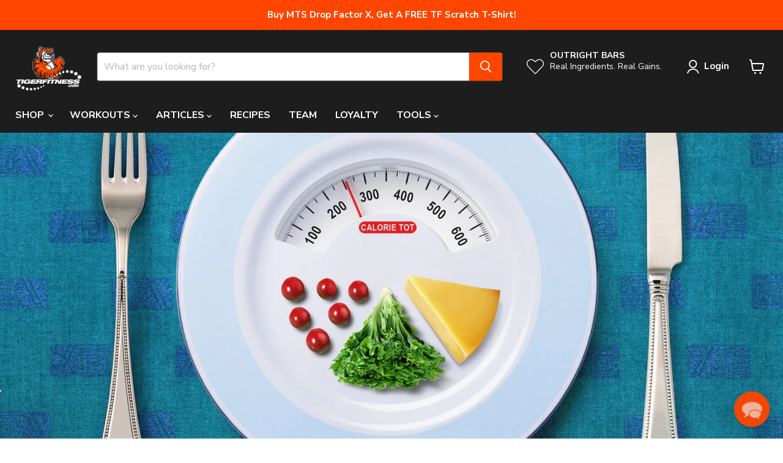

--- FILE ---
content_type: application/javascript; charset=utf-8
request_url: https://searchanise-ef84.kxcdn.com/preload_data.3D9s9q0v7w.js
body_size: 12467
content:
window.Searchanise.preloadedSuggestions=['outright bar','blackstone labs','pump chasers','creatine monohydrate','whey protein','pre workouts','testosterone booster','protein powder','core nutritionals','machine greens','drop factor','fat burner','multi vitamins','ambrosia nektar','ambrosia collective','machine fuel','yohimbine hcl','gaf whey','mts insurgent','fish oil','immortal vitamin','steel supplements','machine whey','protein bars','shaker bottle','hi tech pharmaceuticals','mts vasky','outright bars','bcaa powder','peak physicor','sleep aid','l carnitine','cuts fts','beverly international','planta protein','mass gainer','whey isolate','creapure creatine','mts clash','free sample','mts ruckus','fat burners','mts nutrition','beta alanine','mts creatine','mts whey protein','test booster','mts tyrant','nitric oxide','merica labz','amino acids','vitamin d','mts barracuda','mental jewels','bang energy drinks','free samples','optimum nutrition','mts whey','thermogenic fat burner','weight loss','mts protein','meal replacement','joint support','whey protein isolate','estrogen blocker','outright protein bars 12 pack','core hard','collagen supplement','immortal vitamin pack','o15 nutrition','mr hyde pre workout','kaged muscle','mts naturalyte','machine lean','liver support','muscle building','ambrosia ritual','nutrient driver','clash preworkout','casein protein','weight gainer','carbohydrate powder','animal pak','intra workout','amino energy','per vitam','t shirt','vegan protein','eaa aminos','tiger fitness','l citrulline','glutamin powder','resistance bands','bang energy','intra pump','energy drink','electrolytes powder','full body workout','machine motion','vitamin c','non stim pre workout','mts stack','german creatine','bio gro','pro hormone','ashwagandha ksm-66','bucked up','tiger fitness apparel','post workout recovery','mts bcaa','lg sciences','l arginine','l glutamine','overtraining solution','mts swolly','versa gripps','nectar supplement','t shirts','mts greens','3d energy','ritual am','universal nutrition','pct cycle','mts fish oil','mts sniper','vegan protein powder','hyphy mud','no morbidity','nootropic supplements','machine carb 10','mts drop factor','machine uptake','primeval labs','big o','ump protein','energy drinks','mts preworkout','blackstone labs halo','axe and sledge','pre workout','alpha lion','dymatize iso','peanut butter','zma capsules','optimum nutrition whey','mens clothing','cycle support','mts yohimbine','methyl blue','digestive enzymes','black stone labs','quest bars','glucose disposal agent','core abc','ghost energy','shaker bottles','test boosters','pumpchasers gaf','hemp daily','mts sleep aid','plant protein','mts immortal','laxogenin products','high tech pharmaceuticals','caffeine capsules','creatine hcl','post workout','wrist wraps','alani nu','appetite suppressants','citrulline malate','anabolic steroids','mts fuel','dymatize iso-100','machine multi','shaker cup','collagen protein','insurgent mts','mts machine fuel','muscle tech','gat nitraflex','gorilla mind','full body workout 3 days','pro hormones','stim free pre-workout','ruckus and vasky','halo elite','mts isolate','mts dynamine','mts stacks','war juice','pump n grind','man sports','chosen one','mts machine whey','essential amino acids','steve shaw','water bottle','gym bag','zinc magnesium','olympus labs','mts machine greens','nektar strawberry','epic gains','4 day workout','total war','on gold standard whey protein','gaspari nutrition','cortisol blocker','black seed oil','fat loss','tongkat ali','hi tech','raw nutrition','nitric oxide boosters','l theanine','bsn syntha 6','mct oil','lifting belt','male sexual health','mts protein powder','core burn','lean out','gear support','ambrosia ritual-am','redcon1 mre','anti estrogen','apex male','cbd oil','barracuda stack','merica energy','growth hormone','beverly ump','marc lobliner','core test','recomp rx','core alpha','outright wafers','jekyll and hyde','macrolution mrp','mts peak physicor','xtend bcaas','chest workout','fit butter','nutra key','workout plan','go bhb','mts whey isolate','protein pancake mix','pump chasers 5lb gaf whey chocolate peanut butter','sparta nutrition','glycolog blackstone','life support','lifting straps','cookies and cream protein','hmb supplement','omega 3 fish','mys whey','water jug','hi-tech pharmaceuticals','scivation xtend','fiber supplement','prohormone stacks','mts multivitamin','probiotic mts','phosphatidic acid','mts creatine monohydrate','tribulus terrestris','like a pro','metha-quad extreme','drop factor diet book','hair skin & nails','non stim fat burner','animal cuts','pure blood','horny goat weed','granite supplements','back workout','cort eaze','milk thistle','pancake mix','mass building','pumpchasers gaf whey','gat sport','glutamine powder','machine whey premium whey protein powder','arimistane pct','mass for the ass','dust x','gift card','pro supps','ember ambrosia','glucosamine chondroitin','full body','dymatize iso 100','cyclone cup','keto diet','agmatine sulfate','bulking andro kit','d aspartic acid','ruckus pre-workout','quercetin with bromelain','red velvet','fts cuts','gold standard','tumeric curcumin','tyrant insurgent','mts multi','7 keto muscle lean','hard body stack','leg workout','natural testosterone booster','species nutrition','blender bottle','ryse supplements','anavar hi-tech','nutra bio','ambrosia planta','sniper preworkout','one bar','multi vitamin','knee sleeves','mts clash preworkout','protein snacks','acetyl l-carnitine','core fury','met rx','mts zma','c4 ultimate','hyphy mud 2.0','purus labs','brutal 4ce','mts electrolytes','chris jones','hgh product','peak o2','orange triad','shoulder workout','big 5 workout','muscle recovery','muscle pharm','ronnie coleman','carb powder','core bolic','per vitam regulator','muscle builder','post cycle therapy','red white and boom','protien powder','collagen peptides','protein isolate','ambrosia mental jewels','gut health','beet root','thyroid boost','transparent labs','organ support','mts creapure','push pull legs','arm workout','muscle milk','smelling salt','whey isolate protein','black magic','vasky unflavored','5 percent nutrient','core pump','magnesium l','mts apparel','pes science','core iso','trojan horse','isolate protein','vanilla protein','mts outright bar','mts nutrition whey','libido boost','5 day workout plan','multi vitamins for men','animal flex','dumbbell workouts','machine greens multi','ox bile','snack house','mental focus','deer antler velvet','mts joint support','quest protein','intra advantage','estrogen blockers','mts greens powder','3 day a week workout','german creatine monohydrate','abnormal by blackstone','core pro','pump and grind','sea moss','super greens','clash 3d','upper lower workout','push pull workout','weight belt','plant based protein','pre kaged','protein shakes','workout program','vega d3','big o bar','pct v','machine whey protein','mts shirt','turkesterone being','beverly international ump','now foods','1 testosterone hi tech','deca durabolin','pre work out','beef protein','joint health','nuethix thyro-boost','bio grow','core hard extreme','hydrolyzed whey','prohormone cycle','repp sports','serious mass','kre alkalyn','vitamin b12','lit pre workout','water loss','egg protein','strength program','meal prep','cell tech','pump chaser','deer antler','bro split','mts nutrient driver','shredded af','shirts for men','protein shake','rtd protein','woke af','immunity stack','1st form','meal plan','mr hyde','iso protein','power crunch','ksm-66 ashwagandha','gda max','dianabol hi-tech','pachamama coffee','beef liver','eradicate estrogen blockers','adrenal support','inspired nutraceuticals','slin trol','ghost supplements','mts fat burner','condemned labz','enhanced labs','6 day workout plan','core shred','ritual pm','wrist straps','all max','cut a rug','flavor gang','core flex','core mrp','niagen nad','nattokinase nattokinase','on cycle support','liquid vitamins','mts beta alanine','core fury x','lg science','hardening agent','liver health','built bar','gorilla mode','protein cookies','mts pre workout','ambrosia overtraining solution','mts machine lean','smelling salts','fit butters','rule 1 protein','ambrosia golden','blood flow','turmeric curcumin','quest chips','stim free','superstrol-7 stack','dust v2','pa7 supplement','keto protein','life support cycle support','beverly quadracarn','non stimulant pre workout','evolution nutrition','melatonin melatonin','swolly mts','heart health','clear protein','karbolyn fuel','arachidonic acid','lenny and larry\'s','magnesium glycinate','outright pancake','happy gutz','stoked bang','opti men','kali muscle','core nutritional','mike rashid','hydromax glycerol','mts vitamin','snackhouse puffs','male enhancement','mts sample','baracuda mts','1 androstene-3b-ol','brain focus','core zzz','blood pressure','immune support','tank tops','liquid l-carnitine','betaine anhydrous','rd nutrition regulator','kidney support','cutting stack','fat loss workout','america labz','estro cort','reign energy','caffeine free pre-workout','controlled labs','vitamin packs','fat loss stack','hydra charge','kinetic energy','mts immortal vitamin pack','all day you may','ab workout','machine sleep aid','lipo drex','nomorbidity are','beet root powder','machine green','creatine capsules','cluster dextrin','new arrivals','hypertrophy program','lit af','aqua shed','mts hoodie','ice shaker','head band','vitamin pack','morning ritual','sustanon 250 hi tech','black friday','bsn syntha 6 protein','lions mane','nattokinase supplements','probiotics adult','redcon1 total war','mre lite','single serving','lg sciences cutting','blackstone labs fat burner','coffee creamer','metabolic nutrition','mts test booster','alri humapro','reds and greens','c4 ripped','greens powder','pea protein','slin trol max 120ct','pump chasers cuts fts','liberty ballz','ecdysterone products','beginner workouts','peak x','sexual health','casein powder','l leucine','yohimbe hcl','nomorbidity appetite','creatine gummies','isatori biogro','myo stack','mts isolate protein','like a pro supplement','mts barracuda stack','dmaa pre workout','animal stak','kre-alkalyn efx','whey protein powder','pe science','mts machine motion','rd fitburn','acetyl l carnitine','dhea 100 mg','tee shirts','jack 3d','pumpkin pie','maca root','versa grip','core load','fat burner for women','bench press','birthday cake','strength training','womens multi vitamins','mts outright bars','size on','apple cider vinegar','appetite suppressant','mts mrp','mts carb 10','strawberry protein','slant board','super human','saw palmetto','alpha gpc','natural anabolic','run everything labs','exalt preworkout','gift cards','squat every day','workout routine','tiger fitness hat','expansion bubblegum','core greens','1-testosterone hi-tech','big 5 training','human growth hormone','gobhb—your premium','no xplode','face mask','protein chips','prostate health','thyroid support','fruity pebbles','workouts by steve shaw','push pull','winstrol hi tech','green tea extract','egg white protein','best 4 day workout','mts glutamine','testosterone boosters','power blue','ultra 40 beverly international','tumeric supplements','4 day split','gluten free','weight lifting belt','alpha brain','low carb','coq10 mts','bcaa energy','dmaa supplements','gh boosters','micronized creatine','men multivitamin','mts clothing','ehp labs','tiger dry','mts cla','sucked up','ingredient laxogenin','mts uptake','mass gainers','back and biceps','cbd supplement','pro hormones stack','oxyelite pro','cleanse for men','thermogenic pre-workout','powerbuilding workouts','vitamin k','chemix pre-workout','reward points','enhanced athlete','raze energy','lactose free protein','creatine pills','arms workout','beyond raw','bench press program','alkemi nct','low carb protein','3d energy drink','war ready','mts supplements','nitro tech','core sear','beast sports nutrition','im so alpha','eaa max','coffee protein','outright pancake mix','grass fed whey','ronnie coleman signature series','muscle sport','bpi sports','resistance bands workouts','dedicated nutrition','outright protein bars','unflavored protein','one protein bar','outright crisp','weight gain','cookies and cream','greens and reds','tyrant stack','3 day workout','mts epic gains','amino acid','patriot\'s whey','sarm stack','iron supplement','ryse protein','metabolism booster','weight loss stack','myostatin inhibitor','protein bar','pump products','rich piana','cut fts','vpx bang','1st phorm','green tea','core multi','ice cream sandwich','clear muscle','insane labs','optimum nutrition amino energy','epi andro','protein blend','sinister labs','mens multivitamins','mts vitamins','vitamin k2','mts whey single serving','steel shredded-af','mts meal replacement','dr jekyll','nut butter','gym bags','ryse preworkout','hpn nr','alpha lipoic acid','vitamin b complex','superdrol superdrol','mts nutrition fat burners','black stone','non stim','kraken pre-workout','upper lower','woke af pre workout','apex male 240 capsules','high stim pre','prework out','ursolic acid','build muscle','macronutrients calculate','mts motion','ghost protein','cellucor whey','core burn ultra','rd nutrition','muscle provider','peanut butter cookies and cream powder','lean protein','omega supreme','whey protien','broken arrow','expansion lemonade','gym accessories','beef jerky','cholesterol support','cotton candy','animal test','big hydro','workout gloves','built puff','home workouts','stars and pipes','laxogenin plant steroid','fit crunch','big 5 workout split','aromatase inhibitor','no booster','carb blockers','l g','muscle synergy','buck up','usp labs','pumpchasers gaf whey protein','mood enhancer','g fuel','cutting program','dextrose powder','vida ambrosia','merica labs','high performance nutrition','mts blueberry muffin whey','knee wraps','cyclic dextrin','nuethix estro-cort','drop factor x','sst-1 kit igf gh combo','anti inflammatory','xtend bcaa','one bars','dad bod shirt','arimistane estrogen blocker','mts joggers','military discount','mts wafer','cream of rice','core 5 at','e books','caffeine free bang','d-aspartic acid','efx sports','nr niagen','arms race nutrition','ice cream','leucine powder','mts probiotic','l arginine l citrulline','eaa bcaa','3 day split','mts bundle','grass fed whey protein powder','cortisol control','libido enhancer','mts advanced stack','macro counter','tmg trimethylglycine','fit burn','cinnamon protein','fat burning','nulla bars','hydration-promoting electrolytes','hgh pro','muscle mass','l theanine l-theanine','vitamin b','gold standard whey','ready to drink protein','rep goal system','l tyrosine','beast mode','vegan protein bars','high volume','morning would','mts lean','women’s pre workout','gda max nuethix','core nutrition','breath belt','ab mat','calcium magnesium','wicked cutz','nitric oxide booster','protein drinks','nu ethix','pump inducer','black seed','yeah buddy','black ox','turkestanica ecdysteroids','c3g cyanidin-3-glucoside','cognitive enhancer','ceragen nad','pro gainer','gear support blackstone','mts samples','5 day workout','vascularity supplement','sst-1 kit','pump enhancer','leg day','5 percent nutrition','true mass','dust extreme','mts t shirt','zinc magnesium b6','organic protein','track order','machine fuel bcaa','fat burner powder','red con 1','nitraflex preworkout','lean body','rukus preworkout','pill dispenser','mts l carnitine','headband junk','sweat shirt','mts shaker','mts iso','labrada nutrition','pump pre workout','outright breakfast bar','l citrulline/malate','pa 7 mtor','aps nutrition','premier protein','fuerte mct','mts machine','digestive enzyme','test boost','b complex','iso pure','carbohydrate powders','drop factor powder','blackstone labs halo elite','gat pre-workout','5lb whey protein','why protein','mct powder','mts shirts','neck gaiter','abs workout','c4 on the go','extend bcaa','labs chosen1','l-glutamine powder','mts mass gainer','burn ultra','fat burn','shaker cups','mint chocolate chip whey','hair growth','carb blocker','mts hats','weight gainers','liquid grip','l taurine','digestive enzyme supplement','mts hydranator','opti women','mts melatonin','mts yohimbine hcl','tank top','glucose disposal','quest bar','hemp daily™','carnivor mass','creatine powder','insane labz','duffel bag','best pre workout','cissus quadrangularis','performance fasting','bodybuilding workout','letro xt','out right bars','dark matter','thavage pre-workout','outright wafer','pea protein powder','the chosen 1','gifd labs','ephedra supplements','animal pump','adrenal care','core abcd','universal sterol complex','planta protein powder','bone broth','pre og','turkesterone 500mg','arson blackstone','glaxon greens','night owl','igf-1 hgh','men\'s t-shirts','mts amino acid','bang caffeine free','animal whey','1st step','carnivor beef','mass aminos','dynamik muscle','vitamin e','stimul8 pre-workout','chocolate peanut butter','marc lobliner 12 week','random shirt','mts bcaas','syntha 6 edge','ambrosia kinetic','lock and load','deadlift program','osta plex','fish oils','birthday cake protein powder','ambrosia protein','chromium picolinate','versa gripps professional','core protein','mre bars','workout split','bench press workouts','peach cobbler gaf whey','berberine for','push pull legs workout','real food','euphoric euphoria','patriots whey','high tech','5 day split','puré protein','dad bod','muscle meds','huge gainer','core vegan','men’s multivitamin','reign energy drink','mts whey red velvet','evaporate blackstone','hpn pa','metha quad','jacked pre workout','built bars','double tap','peanut butter fluff','sex drive','garcinia cambogia','sludge bowl','plant based','mts sleep','kara corey','desiccated liver','protein cookie','branch chain amino acids','bulking diet','now sports','hydro whey','my protein','tf clothing','on creatine','bhb keto','7-keto-dhea 7-keto dhea','fat loss workout plan','mystery shirt','blue ox','cookie dough','mts drop factor stack','peak atp','mass diet','stress supplements','brandon curry','game day','thin blue line','mts vitamin d','m stak','stim free fat burner','animal meal','plant protein powder','ready to drink','iron addicts','train like a machine program','ump ultimate muscle protein','bcaa capsules','steel supplement','whey iso','jump rope','epi cat','hyphy aminos','bicep workout','antler test','bang energy drink','tiger fitness shirt','lean whey','hydra shred','hydroxy elite','dairy free protein','fenugreek extract','gluten free protein','machine isolate','core post','prohormone stack','force factor','diuretic supplements','jet fuel','dark energy','hard af','mts expansion','dymatize whey','pro biotic','cera q','on whey','mint cookies and cream protein','sparta nutrition whey','muscle builders','squat program','pumpkin whey','muscle electrolytes','machine fuel 3-pack deal','green machine','mts ice cream sandwich protein','big o bars','fury x','joint care','mts vanilla machine whey','amped af','protein drink','hi tech pharma','gaf protein','lean muscle','organ shield','outbreak nutrition','bcaa eaa','3 ad supplement','bulking workouts','vital proteins','4 day workouts','arginine akg','diet plan','preworkout powder','highly branched cyclic dextrin','nad booster','macadamia nut oil','athletic xtreme','water pills','fat burner stack','legendary food','creatine pre workout','bogo deal','dumbbell workout','almond butter','eaas supplement','protein wafer','natty nutrition','peptide pro','far burner','egg whites','smores outright','olympic lifting for muscle','mts products','4 week shred workout','machine greens and reds','shorts for men\'s','fade out','chaos and pain','erectile dysfunction','david protein bars','mrs whey','cereal protein','core 5-at','mts free sample','mass tech','6 weeks strength program','creating monohydrate','mts carbs','hydration formula','epicat by blackstone','protein whey','mushroom complex','super pump','stimulant free','l-arginine and l-citrulline','gain mass','leg workouts','banana cream pie','powerlifting program','meal replacement powder','shredded workout plan','banana protein powder','mts why','tape measure','tigers blood','man sports iso-amino','muscle building stack','machine sleep','mts machine greens powder','instaminos capsules','isopure zero carb','bodyweight training','12 week hypertrophy','hemp oil','nla for her','over training solution','eca stack','mens vitamins','muscle gain','bucked up energy','sweat pants','mega pre','detox for men','ultimate shoulder workout','formula 19 blackstone labs','healthy snacks','random t-shirt','tiger tested','mts nutrition stacks','oh yeah','instaminos bcaa powder','barbell only workout','tiger blood','mts whet','rhodiola rosea','sports bra','am ritual','women workouts','b12 liquid','animal omega','ms whey','quest protein powder','core omega','dandelion root','pump formula','nobody cares work harder','cross body bag','core hmb','mts machine multi','massive iron','machine whey isolate','quest chip','alpha yohimbine','eurycoma longifolia','select protein','olympic lifting','iso whey','night time','bare performance','mass building workouts','colon cleanse','erase pro','kill it','amino acids bcaa','fruit cereal','nothing works unless you do','upper body workout','free shipping','mwendo joint & ligament repair','bsn true mass','pre gains','gaf whey peanut butter','machine lean and drop factor stack','black market','creatine gummy','cardio workouts','the big five program','on whey protein','1-androstene-3b-ol 17-one decanoate','creatine creapure','hype extreme','gag whey','mts aminos','old school','mts insurgent stack','breakfast bar','back and biceps work','pre jm','keto coffee','pink magic','1 androstene-3b-ol 17-one','muscle sandwich','sample pack','gaba gamma-aminobutyric','ape sh*t','per workout','guts n glory','mts stack weight loss','glutathione products','dmha pre workout','creapure creatine by mts nutrition','chest and back','rule one','1 up nutrition','o 15 nutrition','vo2 max','farm fed','ultimate nutrition','mts physicor','cla powder','growth hormone gh','bodyweight workouts','pill box','no explode','musclepharm combat powder','convict pre-workout','apple pie','cellucor super hd','core zone','berberine for diabetes','planta banana protein powder','crush it kids','protein drinks ready to drinks','berberine fat','l glutamine mts','mts l arginine','psyllium husk','alpha af','mass workout','fat burners for women','on amino energy','pb powder','axe & sledge','rice protein','machine motion joint medicine','elbow wrap','isolate whey','muscle hardening','ghost pre-workout','all max nutrition','protein shaker','peanut butter protein','arimiplex pct','o15 nutrition exalt','optimum nutrition creatine','vegan bcaa','creatine free pre workouts','lean machine','carnitine tartrate','flavored protein powders','mts mass','cyclone shaker','super sized','jay cutler','rivalus protein','lipo 6 intense','12 week trainer','get raw nutrition','ostrim beef','outright protein wafers','nac and milk thistle','mini band','project ad','meal prep bag','free samples mts','stimulant free pre workout','animal fury','performance joggers','outright bars chocolate chip peanut butter','hd muscle','amino x','anti cortisol','red yeast rice','mts bars','zma mts','power building','epi smash','blackstone labs stack','viperx blackstone','top 50 best sale','core balls','kids vitamin','6 day workout','full body workouts','mts fuel3pack','pure creatine','post cycle','gaf peach cobbler','nmn supplementation','funnel cup','protein peanut butter','mts protein samples','exogenous ketones','spartan nutrition','l-citrulline malate','on protein','core nutritionals abc','machine uptake stack','hiit workout','pre workout no caffeine','big noise','black raspberry chocolate','nolvadren xt','lifting belts','mts green','thyro boost','chocolate peanut butter protein','kaged muscle hydra charge','metabolism support supplement','mass gain','wrist band','lg sciences bulking andro kit','prima force','oh yeah protein bars','yohimbine bundle','blackstone labs euphoria','muscle milk protein powder','creatine hmb','mts thermogenic','pump supplement','mutli vitamin','ai sports','labrada lean body','pre work','creatine hydrochloride','sleep aids','o15 bars','beyond raw pre workout','anavar anavar','black magic supplements','pro zero','green powder','the curse','intra workout carbs','blackstone labs growth','strength training program','mts machine multivitamin','super mass gainer','insulin mimicking','micronized creatine monohydrate','ab workouts','core intra','womens apparel','bang pre workout','animal pack','andro kit','ct fletcher','rtd energy','hgh sex','protein powders','lunch box','mini bands','gummy bears','epicatechin muscle growth','igf-1 levels','intense 8 week bodybuilding','blackstone labs dust','gallon jug','rested af','dim maximum','zinc picolinate','protein brownie','mean greens','protein pancake','real carbs','omega 3 fish oil','core creatine','knee sleeve','volume training','waxy maize','muscle growth','vanilla protein powder','pre-work out','micellar casein','build your own muscle building program','mts d3','grass fed','protein sample','vegan outright bar','juiced aminos','machine shirt','daily vitamin','grunge hoodie','cinnamon roll protein powder','whey protien powder','get raw','marc lobliner hypertrophy','clean burn','gh factor','bpi bcaa','protein synthesis','jet mass','animal protein','big j','blender bottles','outright spread','mts pre','functional training workout','nutrient partitioning agent','pump product','weight lifting gloves','natural preworkout','on nutrition','bang stoked','protein snack','weight loss for women','big intensity','ai sports cycle support','tyrant mts','cell mass','core grow','nectar amino','core pwo','sexual performance','vitamin d3 5000 iu','pill organizer','prebiotics and probiotics','super foods','la fit','fair life','mts belt','bro split workout','fit crunch bars','e book','flora protect','oxyshred fat burner','lean mode','liver cleanse','glutamine select','bang cotton candy','mts test booster stack','sugar free','blood sugar','l carnitine 3000','mts multi greens','yoga pants','l-theanine 200mg','nuts n more','kinetic preworkout','imsoalpha pre work','burn ultra powder','back pack','d pol','per vitam regulation','broken arrow pre-workout','anesthetized pineapple sweet dreamz','7 keto dhea','beginner workout','fat loss factor','water pill','steel ada2bolic','blue star','women’s multivitamin','iso amino','clearance store','betaine nitrate','camo hoodie','total body workouts','bone health','drop factor book','plant based protein powder','ashwagandha benefits and side effects','l-carnitine cla','strawberry cheesecake','water bottles','brutal force','rx bars','beet powder','alpha male','cutting workout','hpn pro zero','fuel pump','pumped af','immune stack','quest hero','mts machine whey protein','endurance boosting','cutting andro kit','home workout','upper lower split','animal greens','allmax nutrition','big hydro protein','oxy elite pro','sterol complex','jym protein','pro complex','muscle egg','chris jones protein','clean gainer','preworkout pump','con cret','animal stack','tiger fitness protein','core nutritionals protein','tiger pre','outright peanut butter spread','red velvet cake','cod liver oil','drop hard stack','intra carb','grains of paradise','nitro tech whey','dark labs','mts backpack','weightlifting belt','soy protein','protien bars','liquid multivitamin & mineral','testosterone booster stack','wild thing','big j extreme fitness','golden super turmeric with hydrocurc','chosen 1 blackstone','test stack','ambrosia plant proteins ambrosia','carbo gain','vitamin d3','dvst8 otu','l-arginine capsules','taurine capsules','cell tech creatine','non dairy protein','mts funnel','alpha eaa','chocolate protein','ax creatine','night shred','beginners workout','protein pudding','creatine chews','work out plan','ginkgo biloba','mts sludge','tf lifestyle joggers','intra pump cuts fts','carbohydrate powder mts','magnesium potassium','n-acetyl cysteine','liquid chalk','horny goat','ump protein powder','size and muscle growth','muscle sport lean whey','mts headband','body type test','f bomb','junk headband','animal pm','supplement stacks','bulbine natalensis','folic acid','home gym','pre alpha','mrs whey protein','non stim pump','recovery factor','hydroxycut hardcore','3 day workout routine','blackstone labs pre-workout','caffeine free','diet pills','versa grips','mk gh','full body workout 3 days a weeks','protein samples','mts whey triple chocolate cake','non stimulant fat burner','memory and focus','protein water','my cookie dealer','arms race','super hero','waist belt','arimistane estrogen','bang energy drinks cotton candy','mts shaker bottle','cbum thavage','leggings women\'s','advanced stack','bcaa pills','dymatize casein','t5 testosterone optimization','green detox','long jack','conjugated linoleic acid','core protein powder','pb2 powdered','vitamin capsules','nectar supplement\'s','coconut oil','creatine monohydrate capsules','plants protein','vpx stoked','proven egg','gaf whey protein','vanilla whey','mts cookies and cream','humapro powder','super food','train like a machine','dymatize iso 100 whey protein powder isolate','bcaa mts','juiced up','mike rashid pre-workout','legal gear','vit d','steve shaw powerbuilding','b12 boost','creatine select','hair skin nails','tru niagen','protein mts','chest and biceps','mts creapure creatine','blueberry muffin','protein wafers','powerlifting routine','female over 21 fat loss stack','egg protein powder','t bomb','ember thermogenic','12 week muscle mass program','mens clothes','sidewalk kraka','mens t shirts','tiger piss','outright protein','daa max','outright bar vegan','dymatize creatine','biotin men','white chocolate','nac n-acetyl l-cysteine','slu pp','isolate whey protein','power lifting routine','beef sticks','blackstone labs pct','mts macrolution','velositol also','muscle force','protein powder mts','core bcaa','collagen peptides supplement','post workout recovery supplements','clash stack','wrist wrap','bhb salts','chocolate protein powder','bcca products','keto cereal','immunity stack plus','mens shirts','c4 pre workout','bum energy','oatmeal cream pie protein','recipes using protein','extend bcaa\'s','keto bar','pumpchasers pump n grind','pre workout stack','carnosyn beta-alanine','workout plans','gaf pineapple upside down','random shaker','mts joint','stim free pre workout','protein rtd','betaine hcl','drop 6 stack','per vitam acumin™ turmeric','protein pancakes','mts gear','after shock','carbo plus','glucosamine chondroitin msm','intermittent fasting','raspberry ketones','evogen carnigen','now foods multivitamins','clear whey','chocolate caramel outright bar','huge gainer full body','mts vasky clash stack','had whey','deer antler spray','leg press','machine militia','how to build your own program','pump grind','mts amino','eye health','mp combat','mass stack','peanut butter powder','concrete creatine','outright peanut butter','nuethix adrena','conditioning workouts','casein protein powder','niacin supplement','bang coffee','tactical bag','form xt','blackstone lab','core nutritionals stacks','bodybuilding program','core power','euphoric supplements','blackstone labs protein','pumpchasers bcaa','dragon pharma','core gut','dht blocker','first form','machine protein','peach cobbler','amino lean','coq10 cardiovascular','creative monohydrate','hydraulic v2','weight vest','crossfit program','liver tablets','7 muscle lean','mts pump','outright protein bars 12 pack variety','workout equipment','animal creatine','full metal jacket','variety pack','i’m so alpha','four days workout','cla carnitine','tart cherry','multi vitamins for women','granite essential amino acids','star wars','diuretic water loss','core burner','glucose disposal agent supplements','mts citrulline','bcaa powders','low carb protein cookies','pump fuel','fruit chew','liquid multivitamins','hemp fth','barracuda stacked','x factor','core creatine monohydrate','sweat sweat','ambrosia ember','high protein','vegan d3','body weight workouts','hyphy mud and','steel supplements shredded-af','belly fat','demo day','magnesium citrate','protein sample pack','quest protein bars','soluble fiber','over 40 workouts','tiger shirt','deodorizer balls','back workouts','ambrosia protein powder','morning stack','super enzymes','t booster','gummies vitamin','mts casein','dnpx fat burner','pump chasers protein','mts hat','blackstone labs stacks','gut defender','tigerfitness apparel','outright bar smores','stress reducer','elite vitamin pack','count your macros','moon pie','shoulders workouts','nutrakey creatine monohydrate','prostate support','mct oil powder','alpha amino','grape seed extract','mucuna pruriens','muscle building workout','potassium chloride','mts ruckus vasky','mts test','all natural isolate','ambrosia products','athletic greens','ritual ambrosia','follistatin supplement','ethitech nutrition','increase appetite','workout bands','platinum labs','salmon oil','andro cutting kit','n acetyl cysteine','vega sport','legs workouts','creatine mono','glycogen disposal agent','graham cracker protein','advanced molecular labs','fruity pebbles protein','resistance band','workout 5 day','protein spread','compound training','carb cycling','whey gold','mens multivitamin','l dopa','super human pre-workout','weight loss workout','lunch bag','liver rx','20 rep squat','mass maker','pre workouts mts','ostrich snack','core hard stack','mts nutrition clash','peptides for weight loss','kettlebells exercise','ada load','modern bcaa','no cow','mass builder','health stack','mass amino acids','ruckus preworkout','eat me','8 weeks strength program','red bull','whey mts','peanut butter whey','orange protein','mts whey stack','immune booster','kali muscle products','creatine powder creapure pure german creatine 80 servings','food scale','chocolate whey protein','essential amino','alpha joe','whey protein 5lbs','isolate whey protein powder','protein synthesis amplifier','nutrition driver','ambrosia mental jewels powder cherry limeade','gourmet greens','brain health','robert irvine','tru burn','pre workout for women','animal pak powder','all day you may bcaa\'s','arms workouts','caffeine pills','single serving protein','vitamin d3 & k','butterscotch outright bar','muscle hardener','phosphatidylserine memory','waffles and syrup','4 day full body workouts','egg white','joint supplements','strength supplements','hype reloaded','root beer','nicotinamide riboside','gat creatine','mts whey samples','grenade thermo detonator','core nutritionals hard','supersets program','mts black seed oil','core collagen','quest hero bars','barracuda mts','out right','rainbow unicorn','new shredded normal','dymatize elite','dynamine powered','anabolic grow','justine\'s cookies','6 day workouts','womens vitamins','vitamin c powder','tf sports shorts','chemix cortibloc','panda supps','shilajit extract','all natural protein','halodrol — gaspari nutrition','core peak x','mts outright','raze fat burner','pine bark','mts driver','gh max','b nox','fitness fiber','full as f**k','high rep workouts','mass protein','optimum nutrition gold standard whey','vitamin a','mts why protein','one of one','meal replacements','big 5 training program','natural whey','lactose free protein powder','first responders','mwendo works','hulk juice','vegan protein bar','champagne bang','calcium d glucarate','nomorbidity and','complete cookie','dymethazine 90ct','potassium magnesium','mts protein bar','dead game','lose weight','re kaged','bomber jacket','novedex xt','fish oul','raw protein','c4 energy drink','chocolate chip','super hd','core workouts','on serious mass','fanny pack','outright vegan','quest cookies','the grind','prime t','libido boosting','detox for women','anxiety reduce','functional training','tiger fitness app','lions mane mushroom','body fat caliper','kai greene','buy one get one','pes high volume','l-arginine blend','b vitamin','amazing grass','blackstone labs creatine','3 pack machine fuel','drop factor stack','core nutritionals burn','planta bar','core pre workout','up your mass','lean bulk','cognitive focus','core zap','machine t-shirt','men’s health','6 day split','clash vasky','efa gold','transparent labs pre workouts','core stack','clean protein','slintrolmax max','appetite suppressants women','outright breakfast','black labs','fit miss','tf shades','bodyweight workout','fatburner thermogenic','cuts fits','beef protein powder','core 4 workout','mesomorph workouts','zero carb','nektar complete human health','fish oil mts','xtend ripped','iso100 whey','outright bar cookies and cream','eat the bear','return policy','three day workout','gluten free whey protein powder','red white and boom energy','ambrosia pre workout','ginseng complex','sticker decal','mts intra-workout','stand strong','contest prep','noxygen liquid','gains candy','outright cookie dough','bowl of gainz','ghost energy drink'];

--- FILE ---
content_type: text/plain; charset=utf-8
request_url: https://d-ipv6.mmapiws.com/ant_squire
body_size: 157
content:
tigerfitness.com;019bf5bf-d470-7892-8590-4a498934baff:4ffe41afbb5500612dd665b7d0359dd220863f42